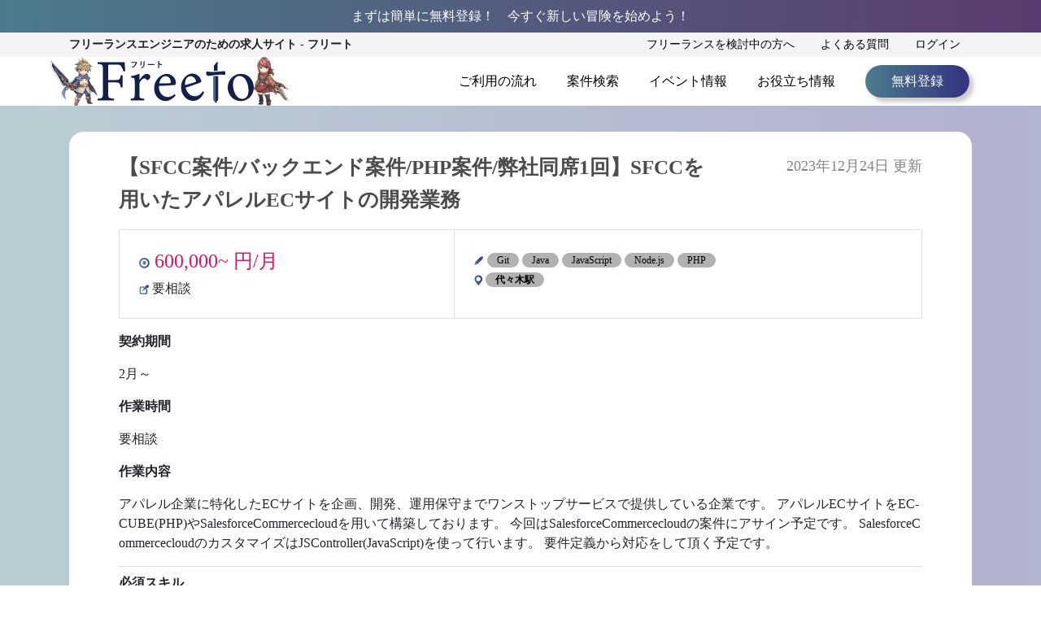

--- FILE ---
content_type: text/html; charset=UTF-8
request_url: https://freeto.jp/git/15870/
body_size: 9543
content:
<!DOCTYPE html>
<html lang="ja">

<head>
  <meta charset="UTF-8">
  <meta name="facebook-domain-verification" content="122s91cmv9tihlsn4zvjvo76bookwj" />
            <title>【SFCC案件/バックエンド案件/PHP案件/弊社同席1回】SFCCを用いたアパレルECサイトの開発業務の求人・案件 | フリーランスエンジニアの求人・案件</title>
  
  
      <meta name="description" content="代々木駅  の求人・案件なら【Freeto】 【SFCC案件/バックエンド案件/PHP案件/弊社同席1回】SFCCを用いたアパレルECサイトの開発業務 代々木駅 プログラマ(PG) システムエンジニア(SE) の案件も多数ございます。優良なIT・Webのフリーランス案件をFreetoでお探し下さい！">
    <meta name="viewport" content="width=device-width, initial-scale=1, minimum-scale=1, maximum-scale=1">
  <!--bootstrap-->
  <link href="https://freeto.jp/wp-content/themes/freeto/bootstrap/css/bootstrap.min.css" rel="stylesheet">
  <script type="text/javascript" src="https://freeto.jp/wp-content/themes/freeto/js/jquery-3.4.1.min.js"></script>
  <script type="text/javascript" src="https://freeto.jp/wp-content/themes/freeto/bootstrap/js/bootstrap.min.js"></script>
  <!--デザイン関係-->
  <link rel="shortcut icon" href="https://freeto.jp/wp-content/themes/freeto/image/favicon/favicon2.ico" />
  <link rel="stylesheet" href="https://freeto.jp/wp-content/themes/freeto/swiper-4.5.0/dist/css/swiper.min.css">
  <link rel="stylesheet" href="https://freeto.jp/wp-content/themes/freeto/css/category.css">
  <link rel="stylesheet" href="https://freeto.jp/wp-content/themes/freeto/css/page.css">
  <link rel="stylesheet" href="https://freeto.jp/wp-content/themes/freeto/css/single.css">
  <link rel="stylesheet" href="https://freeto.jp/wp-content/themes/freeto/css/confirm.css">
  <link rel="stylesheet" href="https://freeto.jp/wp-content/themes/freeto/css/regist.css">
  <link rel="stylesheet" href="https://freeto.jp/wp-content/themes/freeto/css/output.css">
  <link rel="stylesheet" href="https://freeto.jp/wp-content/themes/freeto/css/top.css">
  <link rel="stylesheet" href="https://freeto.jp/wp-content/themes/freeto/css/template.css">
  <link rel="stylesheet" href="https://freeto.jp/wp-content/themes/freeto/css/header.css">
  <link rel="stylesheet" href="https://freeto.jp/wp-content/themes/freeto/css/footer.css">
  <link rel="stylesheet" href="https://freeto.jp/wp-content/themes/freeto/style.css">
  <script type="text/javascript" src="https://freeto.jp/wp-content/themes/freeto/js/search.js"></script>

  <!--アフィリエイト用にURLにパラメーターを残す用-->
  <script type="text/javascript" src="https://freeto.jp/wp-content/themes/freeto/js/keep-param.js"></script>

  
  
  <!-- Send Google Events -->
  <script type="text/javascript" src="https://freeto.jp/wp-content/themes/freeto/js/ga_events.js"></script>

  <!-- Google Tag Manager -->
  <script>
    (function(w, d, s, l, i) {
      w[l] = w[l] || [];
      w[l].push({
        'gtm.start': new Date().getTime(),
        event: 'gtm.js'
      });
      var f = d.getElementsByTagName(s)[0],
        j = d.createElement(s),
        dl = l != 'dataLayer' ? '&l=' + l : '';
      j.async = true;
      j.src =
        'https://www.googletagmanager.com/gtm.js?id=' + i + dl;
      f.parentNode.insertBefore(j, f);
    })(window, document, 'script', 'dataLayer', 'GTM-WQD9LQR');
  </script>
  <!-- End Google Tag Manager -->

  <script type="text/javascript">
    $(function() {
      $('.menu-trigger').on('click', function() {
        if ($(this).hasClass('active')) {
          $(this).removeClass('active');
          $('main').removeClass('open');
          $('nav').removeClass('open');
          $('.overlay').removeClass('open');
        } else {
          $(this).addClass('active');
          $('main').addClass('open');
          $('nav').addClass('open');
          $('.overlay').addClass('open');
        }
      });
      $('.overlay').on('click', function() {
        if ($(this).hasClass('open')) {
          $(this).removeClass('open');
          $('.menu-trigger').removeClass('active');
          $('main').removeClass('open');
          $('nav').removeClass('open');
        }
      });

      var offset = $('.header_5').offset();

      $(window).scroll(function() {
        if ($(window).scrollTop() > offset.top) {
          $('.header_5').addClass('fixed');
        } else {
          $('.header_5').removeClass('fixed');
        }
      });
    });
  </script>
</head>

<body>
  <!-- Google Tag Manager (noscript) -->
  <noscript><iframe src="https://www.googletagmanager.com/ns.html?id=GTM-WQD9LQR" height="0" width="0" style="display:none;visibility:hidden"></iframe></noscript>  <!-- End Google Tag Manager (noscript) -->
  <!-- Facebook Pixel Code -->
  <script>
    ! function(f, b, e, v, n, t, s) {
      if (f.fbq) return;
      n = f.fbq = function() {
        n.callMethod ?
          n.callMethod.apply(n, arguments) : n.queue.push(arguments)
      };
      if (!f._fbq) f._fbq = n;
      n.push = n;
      n.loaded = !0;
      n.version = '2.0';
      n.queue = [];
      t = b.createElement(e);
      t.async = !0;
      t.src = v;
      s = b.getElementsByTagName(e)[0];
      s.parentNode.insertBefore(t, s)
    }(window, document, 'script',
      'https://connect.facebook.net/en_US/fbevents.js');
    fbq('init', '2483462995198525');
    fbq('track', 'PageView');
  </script>
  <noscript>
    <img height="1" width="1" src="https://www.facebook.com/tr?id=2483462995198525&ev=PageView
&noscript=1" />
  </noscript>
  <!-- End Facebook Pixel Code -->

  
  <!--Header-->
  <header>
          <!--ログイン時ヘッダー1行目を消す処理-->
      <div class="header_1 bgcolor1">
        <div class="container">
          <div class="row c_header_1">
            <div class="col-xl-12 col-lg-12 col-md-12 col-sm-12 col-12">
              <p class="my-0">まずは簡単に無料登録！&emsp;今すぐ新しい冒険を始めよう！</p>
            </div>
            <div class="col-xl-3 col-lg-3 col-md-3 col-sm-3 col-3 sp-padding">
              <!--<a href="/regist-user">無料登録</a>-->
            </div>
          </div>
        </div>
      </div>
        <div class="header_2 d-none d-sm-block">
      <div class="container">
        <div class="row c_header_2">
          <div class="col-xl-5 col-lg-5 col-md-5 col-sm-5">
            <p class="font-weight-bold mb-0" style="color : rgb(30, 30, 30);">フリーランスエンジニアのための<br class="br">求人サイト&nbsp;-&nbsp;フリート</p>
          </div>
          <div class="col-xl-7 col-lg-7 col-md-7 col-sm-7 text-right">
            <a href="/page-under-review" onclick="gaEventClick({event:'freetoCustomEvent', click_name:'ヘッダー > フリーランスを検討中の方へ', event_category:'link', elem_category:'text', page_url:'/git/15870/',  click_url:'/page-under-review', page_title:'【SFCC案件/バックエンド案件/PHP案件/弊社同席1回】SFCCを用いたアパレルECサイトの開発業務の求人・案件 | フリーランスエンジニアの求人・案件', auth_status:'非ログイン' })">フリーランスを検討中の方へ</a>
            <a href="/page-faq" onclick="gaEventClick({event:'freetoCustomEvent', click_name:'ヘッダー > よくある質問', event_category:'link', elem_category:'text', page_url:'/git/15870/',  click_url:'/page-faq', page_title:'【SFCC案件/バックエンド案件/PHP案件/弊社同席1回】SFCCを用いたアパレルECサイトの開発業務の求人・案件 | フリーランスエンジニアの求人・案件', auth_status:'非ログイン' })">よくある質問</a>
                          <a href="/user-login" onclick="gaEventClick({event:'freetoCustomEvent', click_name:'ヘッダー > ログイン', event_category:'link', elem_category:'text', page_url:'/git/15870/',  click_url:'/user-login', page_title:'【SFCC案件/バックエンド案件/PHP案件/弊社同席1回】SFCCを用いたアパレルECサイトの開発業務の求人・案件 | フリーランスエンジニアの求人・案件', auth_status:'非ログイン' })">ログイン</a>
                      </div>
        </div>
      </div>
    </div>
    <div class="header_3 d-none d-sm-block">
      <div class="container">
        <div class="row c_header_3">
          <div class="col-xl-5 col-lg-5 col-md-5 col-sm-4 text-left">
            <img src="https://freeto.jp/wp-content/themes/freeto/image/top-chara/noresize/騎士_大剣_rev.png" alt="騎士_大剣" style="position: absolute; left: -0.5em; z-index: 10; max-height: 60px; width: auto;">
            <a href="/" style="line-height: 60px; margin-left: 35px;" onclick="gaEventClick({event:'freetoCustomEvent', click_name:'ヘッダー > Freetoロゴ', event_category:'link', elem_category:'img', page_url:'/git/15870/',  click_url:'/', page_title:'【SFCC案件/バックエンド案件/PHP案件/弊社同席1回】SFCCを用いたアパレルECサイトの開発業務の求人・案件 | フリーランスエンジニアの求人・案件', auth_status:'非ログイン' })">
              <img src="https://freeto.jp/wp-content/themes/freeto/image/icon/logo.svg" alt="logo">
            </a>
            <img src="https://freeto.jp/wp-content/themes/freeto/image/top-chara/noresize//ガンナー_銃.png" alt="ガンナー_銃" style="position: absolute; z-index: 10; max-height: 60px; width: auto;">
          </div>
          <div class="col-xl-7 col-lg-7 col-md-7 col-sm-8 px-sm-0 menu_flex">
            <a class="" href="/page-flow-use" onclick="gaEventClick({event:'freetoCustomEvent', click_name:'ヘッダー > ご利用の流れ', event_category:'link', elem_category:'text', page_url:'/git/15870/',  click_url:'/page-flow-use', page_title:'【SFCC案件/バックエンド案件/PHP案件/弊社同席1回】SFCCを用いたアパレルECサイトの開発業務の求人・案件 | フリーランスエンジニアの求人・案件', auth_status:'非ログイン' })">ご利用の流れ</a>
            <a class="" href="/search" onclick="gaEventClick({event:'freetoCustomEvent', click_name:'ヘッダー > 案件検索', event_category:'link', elem_category:'text', page_url:'/git/15870/',  click_url:'/search', page_title:'【SFCC案件/バックエンド案件/PHP案件/弊社同席1回】SFCCを用いたアパレルECサイトの開発業務の求人・案件 | フリーランスエンジニアの求人・案件', auth_status:'非ログイン' })">案件検索</a>
            <a class="" href="/category-event" onclick="gaEventClick({event:'freetoCustomEvent', click_name:'ヘッダー > イベント情報', event_category:'link', elem_category:'text', page_url:'/git/15870/',  click_url:'/category-event', page_title:'【SFCC案件/バックエンド案件/PHP案件/弊社同席1回】SFCCを用いたアパレルECサイトの開発業務の求人・案件 | フリーランスエンジニアの求人・案件', auth_status:'非ログイン' })">イベント情報</a>
            <a class="" href="/category-useful" onclick="gaEventClick({event:'freetoCustomEvent', click_name:'ヘッダー > お役立ち情報', event_category:'link', elem_category:'text', page_url:'/git/15870/',  click_url:'/category-useful', page_title:'【SFCC案件/バックエンド案件/PHP案件/弊社同席1回】SFCCを用いたアパレルECサイトの開発業務の求人・案件 | フリーランスエンジニアの求人・案件', auth_status:'非ログイン' })">お役立ち情報</a>
                          <a class="regist_button bgcolor5" href="/regist-user" onclick="gaEventClick({event:'freetoCustomEvent', click_name:'ヘッダー > 無料登録', event_category:'link', elem_category:'button', page_url:'/git/15870/',  click_url:'/regist-user', page_title:'【SFCC案件/バックエンド案件/PHP案件/弊社同席1回】SFCCを用いたアパレルECサイトの開発業務の求人・案件 | フリーランスエンジニアの求人・案件', auth_status:'非ログイン' })">無料登録</a>
                      </div>
        </div>
      </div>
    </div>
        <div class="header_5 d-inline-block d-sm-none">
      <!--hamburger menu-->
      <div class="container">
        <div class="row">
          <div class="col-12 p-2">
            <div class="text-left" style="margin-left:1.5em;">
              <img src="https://freeto.jp/wp-content/themes/freeto/image/top-chara/noresize/騎士_大剣_rev.png" alt="騎士_大剣" style="position: absolute; left: 0; z-index: 10; max-height: 30px; width: auto;">
              <a href="/" style="line-height: 30px;">
                <img class="sp_logo" src="https://freeto.jp/wp-content/themes/freeto/image/icon/logo.svg" alt="logo" width="30%" onclick="gaEventClick({event:'freetoCustomEvent', click_name:'ヘッダー > Freetoロゴ', event_category:'link', elem_category:'img', page_url:'/git/15870/',  click_url:'/', page_title:'【SFCC案件/バックエンド案件/PHP案件/弊社同席1回】SFCCを用いたアパレルECサイトの開発業務の求人・案件 | フリーランスエンジニアの求人・案件', auth_status:'非ログイン' })">
              </a>
              <img src="https://freeto.jp/wp-content/themes/freeto/image/top-chara/noresize/ガンナー_銃.png" alt="ガンナー_銃" style="position: absolute; z-index: 10; max-height: 30px; width: auto;">
              <div class="menu-trigger float-right" href="#">
                <span></span>
                <span></span>
                <span></span>
              </div>
              <nav>
                <div class="menu-title"><span>MENU</span></div>
                <ul>
                  <a href="/page-flow-use" onclick="gaEventClick({event:'freetoCustomEvent', click_name:'ハンバーガーメニュー > ご利用の流れ', event_category:'link', elem_category:'text', page_url:'/git/15870/',  click_url:'/page-flow-use', page_title:'【SFCC案件/バックエンド案件/PHP案件/弊社同席1回】SFCCを用いたアパレルECサイトの開発業務の求人・案件 | フリーランスエンジニアの求人・案件', auth_status:'非ログイン' })">
                    <li class="text-left">ご利用の流れ<img src="https://freeto.jp/wp-content/themes/freeto/image/footer_icon.png" alt="footer_icon" class="footer-icon float-right"></li>
                  </a>
                  <a href="/search" onclick="gaEventClick({event:'freetoCustomEvent', click_name:'ハンバーガーメニュー > 案件検索', event_category:'link', elem_category:'text', page_url:'/git/15870/',  click_url:'/search', page_title:'【SFCC案件/バックエンド案件/PHP案件/弊社同席1回】SFCCを用いたアパレルECサイトの開発業務の求人・案件 | フリーランスエンジニアの求人・案件', auth_status:'非ログイン' })">
                    <li class="text-left">案件検索<img src="https://freeto.jp/wp-content/themes/freeto/image/footer_icon.png" alt="footer_icon" class="footer-icon float-right"></li>
                  </a>
                  <a href="/category-event" onclick="gaEventClick({event:'freetoCustomEvent', click_name:'ハンバーガーメニュー > イベント情報', event_category:'link', elem_category:'text', page_url:'/git/15870/',  click_url:'/category-event', page_title:'【SFCC案件/バックエンド案件/PHP案件/弊社同席1回】SFCCを用いたアパレルECサイトの開発業務の求人・案件 | フリーランスエンジニアの求人・案件', auth_status:'非ログイン' })">
                    <li class="text-left">イベント情報<img src="https://freeto.jp/wp-content/themes/freeto/image/footer_icon.png" alt="footer_icon" class="footer-icon float-right"></li>
                  </a>
                  <a href="/category-useful" onclick="gaEventClick({event:'freetoCustomEvent', click_name:'ハンバーガーメニュー > お役立ち情報', event_category:'link', elem_category:'text', page_url:'/git/15870/',  click_url:'/category-useful', page_title:'【SFCC案件/バックエンド案件/PHP案件/弊社同席1回】SFCCを用いたアパレルECサイトの開発業務の求人・案件 | フリーランスエンジニアの求人・案件', auth_status:'非ログイン' })">
                    <li class="text-left">お役立ち情報<img src="https://freeto.jp/wp-content/themes/freeto/image/footer_icon.png" alt="footer_icon" class="footer-icon float-right"></li>
                  </a>
                  <a href="/page-under-review" onclick="gaEventClick({event:'freetoCustomEvent', click_name:'ハンバーガーメニュー > フリーランスを検討中の方へ', event_category:'link', elem_category:'text', page_url:'/git/15870/',  click_url:'/page-under-review', page_title:'【SFCC案件/バックエンド案件/PHP案件/弊社同席1回】SFCCを用いたアパレルECサイトの開発業務の求人・案件 | フリーランスエンジニアの求人・案件', auth_status:'非ログイン' })">
                    <li class="text-left">フリーランスを検討中の方へ<img src="https://freeto.jp/wp-content/themes/freeto/image/footer_icon.png" alt="footer_icon" class="footer-icon float-right"></li>
                  </a>
                  <a href="/page-faq" onclick="gaEventClick({event:'freetoCustomEvent', click_name:'ハンバーガーメニュー > よくある質問', event_category:'link', elem_category:'text', page_url:'/git/15870/',  click_url:'/page-faq', page_title:'【SFCC案件/バックエンド案件/PHP案件/弊社同席1回】SFCCを用いたアパレルECサイトの開発業務の求人・案件 | フリーランスエンジニアの求人・案件', auth_status:'非ログイン' })">
                    <li class="text-left">よくある質問<img src="https://freeto.jp/wp-content/themes/freeto/image/footer_icon.png" alt="footer_icon" class="footer-icon float-right"></li>
                  </a>
                                      <a href="/regist-user" onclick="gaEventClick({event:'freetoCustomEvent', click_name:'ハンバーガーメニュー > 無料登録', event_category:'link', elem_category:'text', page_url:'/git/15870/',  click_url:'/regist-user', page_title:'【SFCC案件/バックエンド案件/PHP案件/弊社同席1回】SFCCを用いたアパレルECサイトの開発業務の求人・案件 | フリーランスエンジニアの求人・案件', auth_status:'非ログイン' })">
                      <li class="text-left">無料登録<img src="https://freeto.jp/wp-content/themes/freeto/image/footer_icon.png" alt="footer_icon" class="footer-icon float-right"></li>
                    </a>
                                                        <a href="/user-login" onclick="gaEventClick({event:'freetoCustomEvent', click_name:'ハンバーガーメニュー > ログイン', event_category:'link', elem_category:'text', page_url:'/git/15870/',  click_url:'/user-login', page_title:'【SFCC案件/バックエンド案件/PHP案件/弊社同席1回】SFCCを用いたアパレルECサイトの開発業務の求人・案件 | フリーランスエンジニアの求人・案件', auth_status:'非ログイン' })">
                      <li class="text-left">ログイン<img src="https://freeto.jp/wp-content/themes/freeto/image/footer_icon.png" alt="footer_icon" class="footer-icon float-right"></li>
                    </a>
                                  </ul>
              </nav>
              <div class="overlay"></div>
            </div>
          </div>
        </div>
        <!--/container-->
      </div>
      <!--/hamburger menu-->
      <!--パンくずリスト-->
                        <div class="header_4 border-top border-bottom">
            <div class="container">
              <div class="row">
                <div class="col-lg-12 col-md-12 col-sm-12">
                  <div class="breadcrumbs" typeof="BreadcrumbList" vocab="https://schema.org/">
                                          <!-- Breadcrumb NavXT 7.1.0 -->
<span property="itemListElement" typeof="ListItem">
    <a property="item" typeof="WebPage" title="Go to Freeto." href="https://freeto.jp" class="home" >
        <span property="name">ホーム</span>
    </a>
    <meta property="position" content="1">
</span> &gt; <span property="itemListElement" typeof="ListItem"><span property="name">スキル・分野</span><meta property="position" content="2"></span> &gt; <span property="itemListElement" typeof="ListItem"><span property="name">Git</span><meta property="position" content="3"></span> &gt; <span class="post post-post current-item">【SFCC案件/バックエンド案件/PHP案件/弊社同席1回】SFCCを用いたアパレルECサイトの開発業務</span>                                      </div>
                </div>
              </div>
            </div>
          </div>
              
            <!--/パンくずリスト-->

      <meta name='robots' content='max-image-preview:large' />
<link rel='dns-prefetch' href='//s.w.org' />
<link rel="alternate" type="application/rss+xml" title="Freeto &raquo; 【SFCC案件/バックエンド案件/PHP案件/弊社同席1回】SFCCを用いたアパレルECサイトの開発業務 のコメントのフィード" href="https://freeto.jp/git/15870/feed/" />
<script type="text/javascript">
window._wpemojiSettings = {"baseUrl":"https:\/\/s.w.org\/images\/core\/emoji\/14.0.0\/72x72\/","ext":".png","svgUrl":"https:\/\/s.w.org\/images\/core\/emoji\/14.0.0\/svg\/","svgExt":".svg","source":{"concatemoji":"https:\/\/freeto.jp\/wp-includes\/js\/wp-emoji-release.min.js?ver=6.0.1"}};
/*! This file is auto-generated */
!function(e,a,t){var n,r,o,i=a.createElement("canvas"),p=i.getContext&&i.getContext("2d");function s(e,t){var a=String.fromCharCode,e=(p.clearRect(0,0,i.width,i.height),p.fillText(a.apply(this,e),0,0),i.toDataURL());return p.clearRect(0,0,i.width,i.height),p.fillText(a.apply(this,t),0,0),e===i.toDataURL()}function c(e){var t=a.createElement("script");t.src=e,t.defer=t.type="text/javascript",a.getElementsByTagName("head")[0].appendChild(t)}for(o=Array("flag","emoji"),t.supports={everything:!0,everythingExceptFlag:!0},r=0;r<o.length;r++)t.supports[o[r]]=function(e){if(!p||!p.fillText)return!1;switch(p.textBaseline="top",p.font="600 32px Arial",e){case"flag":return s([127987,65039,8205,9895,65039],[127987,65039,8203,9895,65039])?!1:!s([55356,56826,55356,56819],[55356,56826,8203,55356,56819])&&!s([55356,57332,56128,56423,56128,56418,56128,56421,56128,56430,56128,56423,56128,56447],[55356,57332,8203,56128,56423,8203,56128,56418,8203,56128,56421,8203,56128,56430,8203,56128,56423,8203,56128,56447]);case"emoji":return!s([129777,127995,8205,129778,127999],[129777,127995,8203,129778,127999])}return!1}(o[r]),t.supports.everything=t.supports.everything&&t.supports[o[r]],"flag"!==o[r]&&(t.supports.everythingExceptFlag=t.supports.everythingExceptFlag&&t.supports[o[r]]);t.supports.everythingExceptFlag=t.supports.everythingExceptFlag&&!t.supports.flag,t.DOMReady=!1,t.readyCallback=function(){t.DOMReady=!0},t.supports.everything||(n=function(){t.readyCallback()},a.addEventListener?(a.addEventListener("DOMContentLoaded",n,!1),e.addEventListener("load",n,!1)):(e.attachEvent("onload",n),a.attachEvent("onreadystatechange",function(){"complete"===a.readyState&&t.readyCallback()})),(e=t.source||{}).concatemoji?c(e.concatemoji):e.wpemoji&&e.twemoji&&(c(e.twemoji),c(e.wpemoji)))}(window,document,window._wpemojiSettings);
</script>
<style type="text/css">
img.wp-smiley,
img.emoji {
	display: inline !important;
	border: none !important;
	box-shadow: none !important;
	height: 1em !important;
	width: 1em !important;
	margin: 0 0.07em !important;
	vertical-align: -0.1em !important;
	background: none !important;
	padding: 0 !important;
}
</style>
	<style id='global-styles-inline-css' type='text/css'>
body{--wp--preset--color--black: #000000;--wp--preset--color--cyan-bluish-gray: #abb8c3;--wp--preset--color--white: #ffffff;--wp--preset--color--pale-pink: #f78da7;--wp--preset--color--vivid-red: #cf2e2e;--wp--preset--color--luminous-vivid-orange: #ff6900;--wp--preset--color--luminous-vivid-amber: #fcb900;--wp--preset--color--light-green-cyan: #7bdcb5;--wp--preset--color--vivid-green-cyan: #00d084;--wp--preset--color--pale-cyan-blue: #8ed1fc;--wp--preset--color--vivid-cyan-blue: #0693e3;--wp--preset--color--vivid-purple: #9b51e0;--wp--preset--gradient--vivid-cyan-blue-to-vivid-purple: linear-gradient(135deg,rgba(6,147,227,1) 0%,rgb(155,81,224) 100%);--wp--preset--gradient--light-green-cyan-to-vivid-green-cyan: linear-gradient(135deg,rgb(122,220,180) 0%,rgb(0,208,130) 100%);--wp--preset--gradient--luminous-vivid-amber-to-luminous-vivid-orange: linear-gradient(135deg,rgba(252,185,0,1) 0%,rgba(255,105,0,1) 100%);--wp--preset--gradient--luminous-vivid-orange-to-vivid-red: linear-gradient(135deg,rgba(255,105,0,1) 0%,rgb(207,46,46) 100%);--wp--preset--gradient--very-light-gray-to-cyan-bluish-gray: linear-gradient(135deg,rgb(238,238,238) 0%,rgb(169,184,195) 100%);--wp--preset--gradient--cool-to-warm-spectrum: linear-gradient(135deg,rgb(74,234,220) 0%,rgb(151,120,209) 20%,rgb(207,42,186) 40%,rgb(238,44,130) 60%,rgb(251,105,98) 80%,rgb(254,248,76) 100%);--wp--preset--gradient--blush-light-purple: linear-gradient(135deg,rgb(255,206,236) 0%,rgb(152,150,240) 100%);--wp--preset--gradient--blush-bordeaux: linear-gradient(135deg,rgb(254,205,165) 0%,rgb(254,45,45) 50%,rgb(107,0,62) 100%);--wp--preset--gradient--luminous-dusk: linear-gradient(135deg,rgb(255,203,112) 0%,rgb(199,81,192) 50%,rgb(65,88,208) 100%);--wp--preset--gradient--pale-ocean: linear-gradient(135deg,rgb(255,245,203) 0%,rgb(182,227,212) 50%,rgb(51,167,181) 100%);--wp--preset--gradient--electric-grass: linear-gradient(135deg,rgb(202,248,128) 0%,rgb(113,206,126) 100%);--wp--preset--gradient--midnight: linear-gradient(135deg,rgb(2,3,129) 0%,rgb(40,116,252) 100%);--wp--preset--duotone--dark-grayscale: url('#wp-duotone-dark-grayscale');--wp--preset--duotone--grayscale: url('#wp-duotone-grayscale');--wp--preset--duotone--purple-yellow: url('#wp-duotone-purple-yellow');--wp--preset--duotone--blue-red: url('#wp-duotone-blue-red');--wp--preset--duotone--midnight: url('#wp-duotone-midnight');--wp--preset--duotone--magenta-yellow: url('#wp-duotone-magenta-yellow');--wp--preset--duotone--purple-green: url('#wp-duotone-purple-green');--wp--preset--duotone--blue-orange: url('#wp-duotone-blue-orange');--wp--preset--font-size--small: 13px;--wp--preset--font-size--medium: 20px;--wp--preset--font-size--large: 36px;--wp--preset--font-size--x-large: 42px;}.has-black-color{color: var(--wp--preset--color--black) !important;}.has-cyan-bluish-gray-color{color: var(--wp--preset--color--cyan-bluish-gray) !important;}.has-white-color{color: var(--wp--preset--color--white) !important;}.has-pale-pink-color{color: var(--wp--preset--color--pale-pink) !important;}.has-vivid-red-color{color: var(--wp--preset--color--vivid-red) !important;}.has-luminous-vivid-orange-color{color: var(--wp--preset--color--luminous-vivid-orange) !important;}.has-luminous-vivid-amber-color{color: var(--wp--preset--color--luminous-vivid-amber) !important;}.has-light-green-cyan-color{color: var(--wp--preset--color--light-green-cyan) !important;}.has-vivid-green-cyan-color{color: var(--wp--preset--color--vivid-green-cyan) !important;}.has-pale-cyan-blue-color{color: var(--wp--preset--color--pale-cyan-blue) !important;}.has-vivid-cyan-blue-color{color: var(--wp--preset--color--vivid-cyan-blue) !important;}.has-vivid-purple-color{color: var(--wp--preset--color--vivid-purple) !important;}.has-black-background-color{background-color: var(--wp--preset--color--black) !important;}.has-cyan-bluish-gray-background-color{background-color: var(--wp--preset--color--cyan-bluish-gray) !important;}.has-white-background-color{background-color: var(--wp--preset--color--white) !important;}.has-pale-pink-background-color{background-color: var(--wp--preset--color--pale-pink) !important;}.has-vivid-red-background-color{background-color: var(--wp--preset--color--vivid-red) !important;}.has-luminous-vivid-orange-background-color{background-color: var(--wp--preset--color--luminous-vivid-orange) !important;}.has-luminous-vivid-amber-background-color{background-color: var(--wp--preset--color--luminous-vivid-amber) !important;}.has-light-green-cyan-background-color{background-color: var(--wp--preset--color--light-green-cyan) !important;}.has-vivid-green-cyan-background-color{background-color: var(--wp--preset--color--vivid-green-cyan) !important;}.has-pale-cyan-blue-background-color{background-color: var(--wp--preset--color--pale-cyan-blue) !important;}.has-vivid-cyan-blue-background-color{background-color: var(--wp--preset--color--vivid-cyan-blue) !important;}.has-vivid-purple-background-color{background-color: var(--wp--preset--color--vivid-purple) !important;}.has-black-border-color{border-color: var(--wp--preset--color--black) !important;}.has-cyan-bluish-gray-border-color{border-color: var(--wp--preset--color--cyan-bluish-gray) !important;}.has-white-border-color{border-color: var(--wp--preset--color--white) !important;}.has-pale-pink-border-color{border-color: var(--wp--preset--color--pale-pink) !important;}.has-vivid-red-border-color{border-color: var(--wp--preset--color--vivid-red) !important;}.has-luminous-vivid-orange-border-color{border-color: var(--wp--preset--color--luminous-vivid-orange) !important;}.has-luminous-vivid-amber-border-color{border-color: var(--wp--preset--color--luminous-vivid-amber) !important;}.has-light-green-cyan-border-color{border-color: var(--wp--preset--color--light-green-cyan) !important;}.has-vivid-green-cyan-border-color{border-color: var(--wp--preset--color--vivid-green-cyan) !important;}.has-pale-cyan-blue-border-color{border-color: var(--wp--preset--color--pale-cyan-blue) !important;}.has-vivid-cyan-blue-border-color{border-color: var(--wp--preset--color--vivid-cyan-blue) !important;}.has-vivid-purple-border-color{border-color: var(--wp--preset--color--vivid-purple) !important;}.has-vivid-cyan-blue-to-vivid-purple-gradient-background{background: var(--wp--preset--gradient--vivid-cyan-blue-to-vivid-purple) !important;}.has-light-green-cyan-to-vivid-green-cyan-gradient-background{background: var(--wp--preset--gradient--light-green-cyan-to-vivid-green-cyan) !important;}.has-luminous-vivid-amber-to-luminous-vivid-orange-gradient-background{background: var(--wp--preset--gradient--luminous-vivid-amber-to-luminous-vivid-orange) !important;}.has-luminous-vivid-orange-to-vivid-red-gradient-background{background: var(--wp--preset--gradient--luminous-vivid-orange-to-vivid-red) !important;}.has-very-light-gray-to-cyan-bluish-gray-gradient-background{background: var(--wp--preset--gradient--very-light-gray-to-cyan-bluish-gray) !important;}.has-cool-to-warm-spectrum-gradient-background{background: var(--wp--preset--gradient--cool-to-warm-spectrum) !important;}.has-blush-light-purple-gradient-background{background: var(--wp--preset--gradient--blush-light-purple) !important;}.has-blush-bordeaux-gradient-background{background: var(--wp--preset--gradient--blush-bordeaux) !important;}.has-luminous-dusk-gradient-background{background: var(--wp--preset--gradient--luminous-dusk) !important;}.has-pale-ocean-gradient-background{background: var(--wp--preset--gradient--pale-ocean) !important;}.has-electric-grass-gradient-background{background: var(--wp--preset--gradient--electric-grass) !important;}.has-midnight-gradient-background{background: var(--wp--preset--gradient--midnight) !important;}.has-small-font-size{font-size: var(--wp--preset--font-size--small) !important;}.has-medium-font-size{font-size: var(--wp--preset--font-size--medium) !important;}.has-large-font-size{font-size: var(--wp--preset--font-size--large) !important;}.has-x-large-font-size{font-size: var(--wp--preset--font-size--x-large) !important;}
</style>
<link rel='stylesheet' id='som_lost_password_style-css'  href='https://freeto.jp/wp-content/plugins/frontend-reset-password/assets/css/password-lost.css?ver=6.0.1' type='text/css' media='all' />
<link rel='stylesheet' id='wp-pagenavi-css'  href='https://freeto.jp/wp-content/plugins/wp-pagenavi/pagenavi-css.css?ver=2.70' type='text/css' media='all' />
<link rel='stylesheet' id='wordpress-popular-posts-css-css'  href='https://freeto.jp/wp-content/plugins/wordpress-popular-posts/assets/css/wpp.css?ver=6.0.3' type='text/css' media='all' />
<script type='text/javascript' src='https://freeto.jp/wp-includes/js/jquery/jquery.min.js?ver=3.6.0' id='jquery-core-js'></script>
<script type='text/javascript' src='https://freeto.jp/wp-includes/js/jquery/jquery-migrate.min.js?ver=3.3.2' id='jquery-migrate-js'></script>
<script type='application/json' id='wpp-json'>
{"sampling_active":0,"sampling_rate":100,"ajax_url":"https:\/\/freeto.jp\/wp-json\/wordpress-popular-posts\/v1\/popular-posts","api_url":"https:\/\/freeto.jp\/wp-json\/wordpress-popular-posts","ID":15870,"token":"b8b4de2675","lang":0,"debug":0}
</script>
<script type='text/javascript' src='https://freeto.jp/wp-content/plugins/wordpress-popular-posts/assets/js/wpp.min.js?ver=6.0.3' id='wpp-js-js'></script>
<link rel="https://api.w.org/" href="https://freeto.jp/wp-json/" /><link rel="alternate" type="application/json" href="https://freeto.jp/wp-json/wp/v2/posts/15870" /><link rel="EditURI" type="application/rsd+xml" title="RSD" href="https://freeto.jp/xmlrpc.php?rsd" />
<link rel="wlwmanifest" type="application/wlwmanifest+xml" href="https://freeto.jp/wp-includes/wlwmanifest.xml" /> 
<meta name="generator" content="WordPress 6.0.1" />
<link rel="canonical" href="https://freeto.jp/git/15870/" />
<link rel='shortlink' href='https://freeto.jp/?p=15870' />
<link rel="alternate" type="application/json+oembed" href="https://freeto.jp/wp-json/oembed/1.0/embed?url=https%3A%2F%2Ffreeto.jp%2Fgit%2F15870%2F" />
<link rel="alternate" type="text/xml+oembed" href="https://freeto.jp/wp-json/oembed/1.0/embed?url=https%3A%2F%2Ffreeto.jp%2Fgit%2F15870%2F&#038;format=xml" />
<style>
.som-password-error-message,
.som-password-sent-message {
	background-color: #2679ce;
	border-color: #2679ce;
}
</style>
<script type="text/javascript">
	window._se_plugin_version = '8.1.9';
</script>
            <style id="wpp-loading-animation-styles">@-webkit-keyframes bgslide{from{background-position-x:0}to{background-position-x:-200%}}@keyframes bgslide{from{background-position-x:0}to{background-position-x:-200%}}.wpp-widget-placeholder,.wpp-widget-block-placeholder{margin:0 auto;width:60px;height:3px;background:#dd3737;background:linear-gradient(90deg,#dd3737 0%,#571313 10%,#dd3737 100%);background-size:200% auto;border-radius:3px;-webkit-animation:bgslide 1s infinite linear;animation:bgslide 1s infinite linear}</style>
              </header>
  <!--/Header--><!--Content-->
<div class="search_list bgcolor2">
  <div class="container">
            <div class="row no-gutters">
      <div class="col-lg-12 col-md-12 col-sm-11 col-11 mx-auto item">
        <div class="col-lg-11 col-md-11 col-sm-11 col-11 mx-auto">
          <div class="row no-gutters">
            <div class="col-lg-9 col-md-9 col-sm-11 col-11 mx-auto">
              <p class="job_title">
                <!--案件名-->【SFCC案件/バックエンド案件/PHP案件/弊社同席1回】SFCCを用いたアパレルECサイトの開発業務              </p>
            </div>
            <div class="col-lg-3 col-md-3 col-sm-11 col-11 mx-auto text-right">
              <p class="job_modified">2023年12月24日&nbsp;更新</p>
            </div>
          </div>
        </div>
        <div class="col-lg-11 col-md-11 col-sm-11 col-11 mx-auto my-3">
          <div class="row border no-gutters">
            <div class="col-lg-5 col-md-6 col-sm-12 col-12 p-4">
              <div class="h4" style="color: rgb(211, 22, 108);">
                <!--単価-->
                <img src="https://freeto.jp/wp-content/themes/freeto/image/icon/cost.png" alt="Cost">
                600,000~&nbsp;円/月              </div>
              <div class="">
                <!--契約形態-->
                <img src="https://freeto.jp/wp-content/themes/freeto/image/icon/contract.png" alt="Contract">
                要相談              </div>
            </div>
            <div class="col-lg-7 col-md-6 col-sm-12 col-12 border-left p-4">
              <div class="">
                <!--スキル・分野-->
                                                                                                <img src="https://freeto.jp/wp-content/themes/freeto/image/icon/pencil.png" alt="skill">
                                                                                                                                                                                                                                  <a href="/search?cat_ids%5B%5D=199" onclick="gaEventClick({event:'freetoCustomEvent', click_name:'スキル分野カテゴリー > Git', event_category:'link', elem_category:'button', page_url:'/git/15870/', click_url:'/search?cat_ids%5B%5D=199', page_title:'【SFCC案件/バックエンド案件/PHP案件/弊社同席1回】SFCCを用いたアパレルECサイトの開発業務の求人・案件 | フリーランスエンジニアの求人・案件', article_title:'【SFCC案件/バックエンド案件/PHP案件/弊社同席1回】SFCCを用いたアパレルECサイトの開発業務', auth_status:'非ログイン'})">
                  <span>Git</span>
                </a>
                                                                  <a href="/search?cat_ids%5B%5D=125" onclick="gaEventClick({event:'freetoCustomEvent', click_name:'スキル分野カテゴリー > Java', event_category:'link', elem_category:'button', page_url:'/git/15870/', click_url:'/search?cat_ids%5B%5D=125', page_title:'【SFCC案件/バックエンド案件/PHP案件/弊社同席1回】SFCCを用いたアパレルECサイトの開発業務の求人・案件 | フリーランスエンジニアの求人・案件', article_title:'【SFCC案件/バックエンド案件/PHP案件/弊社同席1回】SFCCを用いたアパレルECサイトの開発業務', auth_status:'非ログイン'})">
                  <span>Java</span>
                </a>
                                                                  <a href="/search?cat_ids%5B%5D=132" onclick="gaEventClick({event:'freetoCustomEvent', click_name:'スキル分野カテゴリー > JavaScript', event_category:'link', elem_category:'button', page_url:'/git/15870/', click_url:'/search?cat_ids%5B%5D=132', page_title:'【SFCC案件/バックエンド案件/PHP案件/弊社同席1回】SFCCを用いたアパレルECサイトの開発業務の求人・案件 | フリーランスエンジニアの求人・案件', article_title:'【SFCC案件/バックエンド案件/PHP案件/弊社同席1回】SFCCを用いたアパレルECサイトの開発業務', auth_status:'非ログイン'})">
                  <span>JavaScript</span>
                </a>
                                                                  <a href="/search?cat_ids%5B%5D=150" onclick="gaEventClick({event:'freetoCustomEvent', click_name:'スキル分野カテゴリー > Node.js', event_category:'link', elem_category:'button', page_url:'/git/15870/', click_url:'/search?cat_ids%5B%5D=150', page_title:'【SFCC案件/バックエンド案件/PHP案件/弊社同席1回】SFCCを用いたアパレルECサイトの開発業務の求人・案件 | フリーランスエンジニアの求人・案件', article_title:'【SFCC案件/バックエンド案件/PHP案件/弊社同席1回】SFCCを用いたアパレルECサイトの開発業務', auth_status:'非ログイン'})">
                  <span>Node.js</span>
                </a>
                                                                  <a href="/search?cat_ids%5B%5D=126" onclick="gaEventClick({event:'freetoCustomEvent', click_name:'スキル分野カテゴリー > PHP', event_category:'link', elem_category:'button', page_url:'/git/15870/', click_url:'/search?cat_ids%5B%5D=126', page_title:'【SFCC案件/バックエンド案件/PHP案件/弊社同席1回】SFCCを用いたアパレルECサイトの開発業務の求人・案件 | フリーランスエンジニアの求人・案件', article_title:'【SFCC案件/バックエンド案件/PHP案件/弊社同席1回】SFCCを用いたアパレルECサイトの開発業務', auth_status:'非ログイン'})">
                  <span>PHP</span>
                </a>
                                <br>
              </div>
              <div class="">
                <!--最寄り駅-->
                <img src="https://freeto.jp/wp-content/themes/freeto/image/icon/place.png" alt="place">
                <strong><span>代々木駅</span></strong>
              </div>
            </div>
          </div>
        </div>
        <div class="col-lg-11 col-md-11 col-sm-11 col-11 mx-auto">
          <p class="font-weight-bold">契約期間
          <p>
                                    2月～                    </div>
        <div class="col-lg-11 col-md-11 col-sm-11 col-11 mx-auto">
          <p class="font-weight-bold">作業時間
          <p>
                                  <p>要相談</p>
                  </div>
        <div class="col-lg-11 col-md-11 col-sm-11 col-11 mx-auto">
          <p class="font-weight-bold">作業内容
          <p>
                                    アパレル企業に特化したECサイトを企画、開発、運用保守までワンストップサービスで提供している企業です。
アパレルECサイトをEC-CUBE(PHP)やSalesforceCommercecloudを用いて構築しております。
今回はSalesforceCommercecloudの案件にアサイン予定です。
SalesforceCommercecloudのカスタマイズはJSController(JavaScript)を使って行います。
要件定義から対応をして頂く予定です。                    </div>
        <div class="col-lg-11 col-md-11 col-sm-11 col-11 mx-auto">
          <p class="font-weight-bold border-top pt-2">必須スキル
          <p>
                                    ・PHP若しくはWeb系言語での開発経験3年以上目安
・ECの経験
・Gitを使用したチーム開発
・Macの経験
・要件定義～の経験                    </div>
        <div class="col-lg-11 col-md-11 col-sm-11 col-11 mx-auto">
          <p class="font-weight-bold">歓迎スキル
          <p>
                                    ・SalesforceB2CCommerce資格
・Node.js、Express.jsを用いた開発経験
・自走力のある方
・勤怠良好な方                    </div>
        <div class="col-lg-11 col-md-11 col-sm-11 col-11 mx-auto">
          <p class="font-weight-bold border-top pt-2">環境
          <p>
                                  <p>----</p>
                  </div>
        <div class="col-lg-11 col-md-11 col-sm-11 col-11 mx-auto">
          <p class="font-weight-bold">精算幅
          <p>
                                    140-180h                    </div>
        <div class="col-lg-11 col-md-11 col-sm-11 col-11 mx-auto">
                              <p class="font-weight-bold">その他
          <p>
            Mac貸与                    </div>
        <div class="col-lg-11 col-md-11 col-sm-11 col-11 mx-auto">
          <p class="border-top pt-3"><strong>こだわり条件：</strong>
                        <a href="/search?tag_ids%5B%5D=279" onclick="gaEventClick({event:'freetoCustomEvent', click_name:'こだわり条件 > 代々木駅', event_category:'link', elem_category:'button', page_url:'/git/15870/', click_url:'/search?tag_ids%5B%5D=279', page_title:'【SFCC案件/バックエンド案件/PHP案件/弊社同席1回】SFCCを用いたアパレルECサイトの開発業務の求人・案件 | フリーランスエンジニアの求人・案件', article_title:'【SFCC案件/バックエンド案件/PHP案件/弊社同席1回】SFCCを用いたアパレルECサイトの開発業務', auth_status:'非ログイン'})">
            <span>
              <!--こだわり-->代々木駅            </span>
            </a>
                        <a href="/search?tag_ids%5B%5D=379" onclick="gaEventClick({event:'freetoCustomEvent', click_name:'こだわり条件 > プログラマ(PG)', event_category:'link', elem_category:'button', page_url:'/git/15870/', click_url:'/search?tag_ids%5B%5D=379', page_title:'【SFCC案件/バックエンド案件/PHP案件/弊社同席1回】SFCCを用いたアパレルECサイトの開発業務の求人・案件 | フリーランスエンジニアの求人・案件', article_title:'【SFCC案件/バックエンド案件/PHP案件/弊社同席1回】SFCCを用いたアパレルECサイトの開発業務', auth_status:'非ログイン'})">
            <span>
              <!--こだわり-->プログラマ(PG)            </span>
            </a>
                        <a href="/search?tag_ids%5B%5D=380" onclick="gaEventClick({event:'freetoCustomEvent', click_name:'こだわり条件 > システムエンジニア(SE)', event_category:'link', elem_category:'button', page_url:'/git/15870/', click_url:'/search?tag_ids%5B%5D=380', page_title:'【SFCC案件/バックエンド案件/PHP案件/弊社同席1回】SFCCを用いたアパレルECサイトの開発業務の求人・案件 | フリーランスエンジニアの求人・案件', article_title:'【SFCC案件/バックエンド案件/PHP案件/弊社同席1回】SFCCを用いたアパレルECサイトの開発業務', auth_status:'非ログイン'})">
            <span>
              <!--こだわり-->システムエンジニア(SE)            </span>
            </a>
                        <a href="/search?tag_ids%5B%5D=383" onclick="gaEventClick({event:'freetoCustomEvent', click_name:'こだわり条件 > 保守/運用', event_category:'link', elem_category:'button', page_url:'/git/15870/', click_url:'/search?tag_ids%5B%5D=383', page_title:'【SFCC案件/バックエンド案件/PHP案件/弊社同席1回】SFCCを用いたアパレルECサイトの開発業務の求人・案件 | フリーランスエンジニアの求人・案件', article_title:'【SFCC案件/バックエンド案件/PHP案件/弊社同席1回】SFCCを用いたアパレルECサイトの開発業務', auth_status:'非ログイン'})">
            <span>
              <!--こだわり-->保守/運用            </span>
            </a>
                      </p>
        </div>
        <div class="col-lg-11 col-md-11 col-sm-11 col-11 mx-auto text-center">
                    <a class="regist_button bgcolor5" href="/user-login" onclick="gaEventClick({event:'freetoCustomEvent', click_name:'案件 > エントリーする', event_category:'link', elem_category:'text', page_url:'/git/15870/', click_url:'/user-login', page_title:'【SFCC案件/バックエンド案件/PHP案件/弊社同席1回】SFCCを用いたアパレルECサイトの開発業務の求人・案件 | フリーランスエンジニアの求人・案件', article_title:'【SFCC案件/バックエンド案件/PHP案件/弊社同席1回】SFCCを用いたアパレルECサイトの開発業務', auth_status:'非ログイン'})">エントリーする</a>
                  </div>
      </div>
    </div>
    <!--.row .no-gutters-->
          </div>
</div>
<!--/Content-->
<!--Footer-->
<footer class="footer-area bgcolor4">
  <div class="container font-weight-bold">
    <div class="row footer_1 border-bottom">
              <div class="col-xl-8 col-lg-8 col-md-8 col-sm-8 col-12">
                  <div class="row">
            <div class="col-xl-4 col-lg-4 col-md-4 col-sm-4 sml_tablet s_phone">
              <a href="/page-flow-use" onclick="gaEventClick({event:'freetoCustomEvent', click_name:'フッター > ご利用の流れ', event_category:'link', elem_category:'text', page_url:'/git/15870/',  click_url:'/page-flow-use', page_title:'【SFCC案件/バックエンド案件/PHP案件/弊社同席1回】SFCCを用いたアパレルECサイトの開発業務の求人・案件 | フリーランスエンジニアの求人・案件', auth_status:'非ログイン' })">ご利用の流れ</a>
            </div>
            <div class="col-xl-4 col-lg-4 col-md-4 col-sm-4 sml_tablet s_phone">
              <a href="/search" onclick="gaEventClick({event:'freetoCustomEvent', click_name:'フッター > 案件検索', event_category:'link', elem_category:'text', page_url:'/git/15870/',  click_url:'/search', page_title:'【SFCC案件/バックエンド案件/PHP案件/弊社同席1回】SFCCを用いたアパレルECサイトの開発業務の求人・案件 | フリーランスエンジニアの求人・案件', auth_status:'非ログイン' })">案件検索</a>
            </div>
            <div class="col-xl-4 col-lg-4 col-md-4 col-sm-4 sml_tablet s_phone">
              <a href="/category-event" onclick="gaEventClick({event:'freetoCustomEvent', click_name:'フッター > イベント情報', event_category:'link', elem_category:'text', page_url:'/git/15870/',  click_url:'/category-event', page_title:'【SFCC案件/バックエンド案件/PHP案件/弊社同席1回】SFCCを用いたアパレルECサイトの開発業務の求人・案件 | フリーランスエンジニアの求人・案件', auth_status:'非ログイン' })">イベント情報</a>
            </div>
          </div>
          <div class="row">
            <div class="col-xl-4 col-lg-4 col-md-4 col-sm-4 sml_tablet s_phone footer_flex">
              <a href="/page-under-review" onclick="gaEventClick({event:'freetoCustomEvent', click_name:'フッター > フリーランスを検討中の方へ', event_category:'link', elem_category:'text', page_url:'/git/15870/',  click_url:'/page-under-review', page_title:'【SFCC案件/バックエンド案件/PHP案件/弊社同席1回】SFCCを用いたアパレルECサイトの開発業務の求人・案件 | フリーランスエンジニアの求人・案件', auth_status:'非ログイン' })">フリーランスを<br class="br">検討中の方へ</a>
            </div>
            <div class="col-xl-4 col-lg-4 col-md-4 col-sm-4 sml_tablet s_phone footer_flex">
              <a href="/category-consultation" onclick="gaEventClick({event:'freetoCustomEvent', click_name:'フッター > 個別相談会', event_category:'link', elem_category:'text', page_url:'/git/15870/',  click_url:'/category-consultation', page_title:'【SFCC案件/バックエンド案件/PHP案件/弊社同席1回】SFCCを用いたアパレルECサイトの開発業務の求人・案件 | フリーランスエンジニアの求人・案件', auth_status:'非ログイン' })">個別相談会</a>
            </div>
            <div class="col-xl-4 col-lg-4 col-md-4 col-sm-4 sml_tablet s_phone footer_flex">
              <a href="/category-useful" onclick="gaEventClick({event:'freetoCustomEvent', click_name:'フッター > お役立ち情報', event_category:'link', elem_category:'text', page_url:'/git/15870/',  click_url:'/category-useful', page_title:'【SFCC案件/バックエンド案件/PHP案件/弊社同席1回】SFCCを用いたアパレルECサイトの開発業務の求人・案件 | フリーランスエンジニアの求人・案件', auth_status:'非ログイン' })">お役立ち情報</a>
            </div>
          </div>
          <div class="row">
            <div class="col-xl-4 col-lg-4 col-md-4 col-sm-4 sml_tablet s_phone">
              <a href="/category-news" onclick="gaEventClick({event:'freetoCustomEvent', click_name:'フッター > お知らせ', event_category:'link', elem_category:'text', page_url:'/git/15870/',  click_url:'/category-news', page_title:'【SFCC案件/バックエンド案件/PHP案件/弊社同席1回】SFCCを用いたアパレルECサイトの開発業務の求人・案件 | フリーランスエンジニアの求人・案件', auth_status:'非ログイン' })">お知らせ</a>
            </div>
            <div class="col-xl-4 col-lg-4 col-md-4 col-sm-4 sml_tablet s_phone">
              <a href="/page-faq" onclick="gaEventClick({event:'freetoCustomEvent', click_name:'フッター > よくある質問', event_category:'link', elem_category:'text', page_url:'/git/15870/',  click_url:'/page-faq', page_title:'【SFCC案件/バックエンド案件/PHP案件/弊社同席1回】SFCCを用いたアパレルECサイトの開発業務の求人・案件 | フリーランスエンジニアの求人・案件', auth_status:'非ログイン' })">よくある質問</a>
            </div>
            <div class="col-xl-4 col-lg-4 col-md-4 col-sm-4 sml_tablet s_phone">
              <a href="/regist-form" onclick="gaEventClick({event:'freetoCustomEvent', click_name:'フッター > お問い合わせ', event_category:'link', elem_category:'text', page_url:'/git/15870/',  click_url:'/regist-form', page_title:'【SFCC案件/バックエンド案件/PHP案件/弊社同席1回】SFCCを用いたアパレルECサイトの開発業務の求人・案件 | フリーランスエンジニアの求人・案件', auth_status:'非ログイン' })">お問い合わせ</a>
            </div>
          </div>
          </div>
                      <div class="col-xl-4 col-lg-4 col-md-4 col-sm-4 sml_tablet s_phone px-md-4 border-left d-none d-sm-block">
              <div class="text-center">
                <p class="regist-t"><br>まずは簡単に無料登録！</p>
                  <a class="btn-flat-border" href="/regist-user"  onclick="gaEventClick({event:'freetoCustomEvent', click_name:'フッター > 無料会員登録', event_category:'link', elem_category:'button', page_url:'/git/15870/',  click_url:'/regist-user', page_title:'【SFCC案件/バックエンド案件/PHP案件/弊社同席1回】SFCCを用いたアパレルECサイトの開発業務の求人・案件 | フリーランスエンジニアの求人・案件', auth_status:'非ログイン' })">無料会員登録</a>
                <p class="regist-p">
                  <a href="/user-login" onclick="gaEventClick({event:'freetoCustomEvent', click_name:'フッター > 会員の方はこちらからログイン', event_category:'link', elem_category:'text', page_url:'/git/15870/',  click_url:'/user-login', page_title:'【SFCC案件/バックエンド案件/PHP案件/弊社同席1回】SFCCを用いたアパレルECサイトの開発業務の求人・案件 | フリーランスエンジニアの求人・案件', auth_status:'非ログイン' })">
                    <img src="https://freeto.jp/wp-content/themes/freeto/image/footer_icon.png" alt="footer_icon" class="footer-icon" width="7px" style="margin-right:10px;">会員の方はこちらからログイン
                  </a>
                </p>
              </div>
            </div>
                  </div>
        <!--row-->
    </div>
    <!---container-->
    <div class="container font-weight-bold">
      <div class="row footer_2">
        <div class="col-xl-6 offset-xl-6 col-lg-6 offset-lg-6 col-md-7 offset-md-5 col-sm-8 offset-sm-4 s_phone">
          <a href="/page-env" onclick="gaEventClick({event:'freetoCustomEvent', click_name:'フッター > 推奨環境', event_category:'link', elem_category:'text', page_url:'/git/15870/',  click_url:'/page-env', page_title:'【SFCC案件/バックエンド案件/PHP案件/弊社同席1回】SFCCを用いたアパレルECサイトの開発業務の求人・案件 | フリーランスエンジニアの求人・案件', auth_status:'非ログイン' })">推奨環境</a>
          <a href="/page-company" onclick="gaEventClick({event:'freetoCustomEvent', click_name:'フッター > 運営会社', event_category:'link', elem_category:'text', page_url:'/git/15870/',  click_url:'/page-company', page_title:'【SFCC案件/バックエンド案件/PHP案件/弊社同席1回】SFCCを用いたアパレルECサイトの開発業務の求人・案件 | フリーランスエンジニアの求人・案件', auth_status:'非ログイン' })">運営会社</a>
          <a href="/page-privacy-policy" onclick="gaEventClick({event:'freetoCustomEvent', click_name:'フッター > プライバシーポリシー', event_category:'link', elem_category:'text', page_url:'/git/15870/',  click_url:'/page-privacy-policy', page_title:'【SFCC案件/バックエンド案件/PHP案件/弊社同席1回】SFCCを用いたアパレルECサイトの開発業務の求人・案件 | フリーランスエンジニアの求人・案件', auth_status:'非ログイン' })">プライバシーポリシー</a>
          <a href="/page-terms-of-service" onclick="gaEventClick({event:'freetoCustomEvent', click_name:'フッター > 利用規約', event_category:'link', elem_category:'text', page_url:'/git/15870/',  click_url:'/page-terms-of-service', page_title:'【SFCC案件/バックエンド案件/PHP案件/弊社同席1回】SFCCを用いたアパレルECサイトの開発業務の求人・案件 | フリーランスエンジニアの求人・案件', auth_status:'非ログイン' })">利用規約</a>
        </div>
      </div>
      <!--row-->
    </div>
    <div class="footer_3 text-center">
      Copyright SALTO Co.,Ltd ALL RIGHTS RESERVED
    </div>
</footer>
<!--/Footer-->
<script type='text/javascript' src='https://freeto.jp/wp-content/plugins/frontend-reset-password/assets/js/password-lost.js?ver=1.0.0' id='som_reset_password_script-js'></script>
</body>


<style>
.bg {
  background: linear-gradient(#4c778b, #525e7f, #594373);
}

#item {
  padding-top: .5em;
  padding-bottom: .5em;
  margin: 2em auto;
  background: white;
  border-radius: 20px;
}

#item span {
  padding: 0 1em;
  font-size: .75em;
  display: inline-block;
  background: #d1d1d1;
  border-radius: 5px;
}

#item .button {
  color: #ffffff;
  background: linear-gradient(#4c778b, #525e7f, #594373);
  display: block;
  margin: 2em auto;
  padding: 10px 20px;
  max-width: fit-content;
  border-radius: 50px;
}

.button {
  background: linear-gradient(#4c778b, #525e7f, #594373);
  display: block;
  margin: 5em auto;
  padding: 10px 20px;
  max-width: fit-content;
  border-radius: 50px;
}

.button a {
  color: #ffffff;
}
</style><!--
Performance optimized by Redis Object Cache. Learn more: https://wprediscache.com

Retrieved 1405 objects (197 KB) from Redis using PhpRedis (v6.0.2).
-->


--- FILE ---
content_type: application/javascript; charset=UTF-8
request_url: https://freeto.jp/wp-content/themes/freeto/js/search.js
body_size: 57
content:
// 並び替えの条件が変わった時の処理
$("select[name='sort']").change(function() {
    var href = $(this).val();
    if(href != ''){
        location.href = href;
    }
});